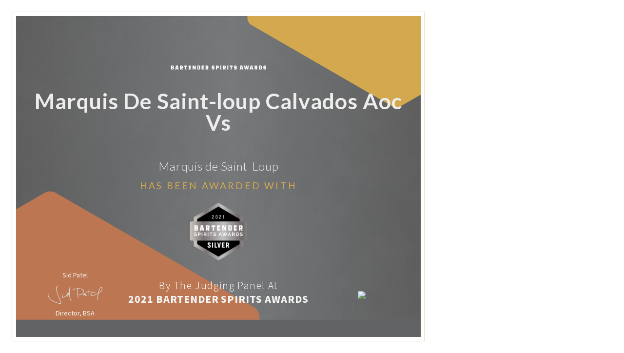

--- FILE ---
content_type: text/html; charset=utf-8
request_url: https://bartenderspiritsawards.com/en/competition-certificates/2021/silver-medal/1071/
body_size: 584
content:
<!DOCTYPE html>
<html>
	<head>
		<meta http-equiv="Content-Type" content="text/html; charset=UTF-8">
		<link rel="shortcut icon" href="https://static.bartenderspiritsawards.com/cont/img/logo_favIcon.png" />
		<link href="https://fonts.googleapis.com/css2?family=Lato:wght@300;400;700&family=Noto+Sans+SC:wght@300;400;900&display=swap" rel="stylesheet"> 
		<title>Bartender Spirits Awards - 2546 | Marquis De Saint-loup Calvados Aoc Vs by Marquis de Saint-Loup</title>
		<link rel="stylesheet" href="/cont/css/styleWinnerPrintouts.css?v=2">
		<script type="text/javascript" src="https://static.bartenderspiritsawards.com/cont/js/jquery.js"></script>
			</head>
	<body id="competitionCertificate">
					<main>
				<img src="https://static.bartenderspiritsawards.com/cont/img/logo_wide_white.svg" class="compLogo"/>
				<div class="winnerInfo">
					<h1>Marquis De Saint-loup Calvados Aoc Vs</h1>
					<h2>Marquis de Saint-Loup</h2>
				</div>
				<h3>has been awarded with</h3>
				<img src="https://static.bartenderspiritsawards.com/cont/img/certificateImagery/BSA_SilverMedal_2021.png" class="medal">
				<footer>
					<div class="signature">
						<p>Sid Patel</p>
						<img src="https://static.bartenderspiritsawards.com/cont/img/certificateImagery/certificates_signature_color.png" class="signature">
						<p>Director, BSA</p>		
					</div>
					<div class="txt">
						<h4>By The Judging Panel At</h4>
						<h5>2021 Bartender Spirits Awards</h5>
					</div>
					<div class="qrCode">
						<img class="qr" src="https://qrcode.tec-it.com/API/QRCode?data=https://bartenderspiritsawards.com/awards/certificate-validator/1071/" />
						<!-- <img src="/qr-certificates/1071.png" class="qr" /> -->
					</div>
				</footer>			
			</main>
			
		<script type="text/javascript">
			$(document).ready(function(){
				window.print();  
			});
		</script>
	</body>
</html>


--- FILE ---
content_type: text/css
request_url: https://bartenderspiritsawards.com/cont/css/styleWinnerPrintouts.css?v=2
body_size: 1865
content:
/* @override 
	https://bartenderspiritsawards.com/cont/css/styles_public_styleWinnerPrintouts.css
	https://local.bartenderspiritsawards.com/cont/css/styles_public_styleWinnerPrintouts.css
	https://static.bartenderspiritsawards.com/cont/css/styleWinnerPrintouts.css
*/

/* @group Certificates */

@page {
	margin: 1rem; 
}

@media screen and (min-width: 800px) {
	html {
		width: 80%;
	}
}

@media screen and (min-width: 1200px) {
	html {
		width: 70%;
	}
}

@media screen and (min-width: 1400px) {
	html {
		width: 60%;
	}
}

body {
	margin: 0.5rem 1rem 0rem 1rem;
	padding: 0rem; 
	background-color: #FFF;
}

body#competitionCertificate {
	margin: 1.5rem 1.5rem 1.5rem 1.5rem;
  	border: 1px solid #D3A84F;
  	text-align: center;
}

body#competitionCertificate main {
	margin: 0.5rem;
  	padding: 0rem 0rem 0rem 0rem;
	background-image: url('/cont/img/certificateImagery/certificate_background.svg');
	background-size: 100%;
	background-color: #626364;
	background-repeat: no-repeat;
}

body#competitionCertificate main .compLogo {
	width: 25%;
	margin: 3rem 0rem 2rem 0rem;
	padding: 3rem 0% 0rem 0%;
}

#competitionCertificate h1 {
	margin: 0rem auto 1rem auto;
  	padding: 0rem 2% 0rem 2%;
  	font-weight: 700;
  	font-size: 2.8rem;
	font-family: 'Lato', sans-serif;
	letter-spacing: 0.06rem;
	color: #EEEDED;
	line-height: 1;
	height: 8rem;
}

#competitionCertificate h2 {
	margin: 0rem 0rem 1rem 0rem;
  	padding: 0rem 2% 0rem 2%;
  	font-weight: 300;
  	font-size: 1.5rem;
	font-family: 'Lato', sans-serif;
  	letter-spacing: 0.04rem;
  	color: #EEEDED;
  	line-height: 1;
}

#competitionCertificate h3 {
	margin: 0rem 0rem 1.5rem 0rem;
  	padding: 0rem;
  	font-weight: 400;
 	font-size: 1.2rem;
  	letter-spacing: 0.2rem;
  	color: #D3A84F;
  	text-transform: uppercase;
	font-family: 'Lato', sans-serif;
}

#competitionCertificate .medal {
	width: 14%;
	margin: 0rem 0rem 1rem 0rem;
}

#competitionCertificate .specialAwardsContainer {
	width: 100%;
}

#competitionCertificate .specialMedal {
  	width: 14%;
  	margin: 0rem 0rem 1rem 0rem;
}

#competitionCertificate h4 {
	margin: 0rem 0rem 0rem 0rem;
	padding: 0rem;
	font-family: 'Noto Sans SC', sans-serif;
	font-weight: 300;
	font-size: 1.2rem;
	letter-spacing: 0.1rem;
	color: #F4F4F4;
}

#competitionCertificate h5 {
	margin: 0rem 0rem 1rem 0rem;
	padding: 0rem;
	font-family: 'Noto Sans SC', sans-serif;
	font-weight: 900;
	font-size: 1.2rem;
	letter-spacing: 0.06rem;
	color: #F4F4F4;
	text-transform: uppercase;
}

#competitionCertificate footer {
	padding: 0em 4% 2rem 4%;
	display: flex;
	justify-content: space-between;
}


#competitionCertificate .signature {
  margin: 0rem 0rem 0rem 0rem;
  flex-basis: 23%;
}

#competitionCertificate .signature img {
	width: 70%;
}

#competitionCertificate .txt {
	flex-basis: 51%;
	align-self: center;
}

#competitionCertificate .qrCode {
flex-basis: 23%;
align-self: center;
}

#competitionCertificate p {
  margin: 0rem 0rem 0.5rem 0rem;
  font-size: 0.8rem;
  font-weight: 400;
  color: #F4F4F4;
  font-family: 'Noto Sans SC', sans-serif;
}

#competitionCertificate .qr {
  width: 50%;
}

/* @end */

/* @group Judges certificate style  */

body#competitionJudgesCertificate {
  padding: 2rem;
  background-color: #9b8972;
  text-align: center;
  background-color: #C3AC89;
}

body#competitionJudgesCertificate main {
  height: 24cm;
  padding: 2rem 2rem 2rem 2rem;
  border: 4px solid #9b8874;
  border-radius: 2rem;
  background-image: url('/cont/img/certificateImagery/certificatesBackgroundPattern.png');
  background-blend-mode: multiply;
  background-color: #C3AC89;
  background-size: 15%;
}

body#competitionJudgesCertificate main .compLogo {
  width: 25%;
  margin: 2rem 0rem 2rem 0rem;
}

#competitionJudgesCertificate .winnerInfo {
  height: 5cm;
}

#competitionJudgesCertificate h1 {
  margin: 1rem 0rem 1rem 0rem;
  padding: 0rem;
  font-family: 'Zilla Slab', sans-serif;
  font-weight: 600;
  font-size: 3rem;
  letter-spacing: 0.2rem;
  color: #FFF;
  line-height: 1.1;
}

#competitionJudgesCertificate h2 {
  margin: 0rem 0rem 2rem 0rem;
  padding: 0rem;
  font-family: 'Zilla Slab', sans-serif;
  font-weight: 300;
  font-size: 2rem;
  font-style: italic;
  letter-spacing: 0.2rem;
  color: #FFF;
  line-height: 1.1;
}

#competitionJudgesCertificate h3 {
  margin: 0rem 0rem 2rem 0rem;
  padding: 0rem;
  font-family: 'Montserrat', sans-serif;
  font-weight: 800;
  font-size: 1rem;
  letter-spacing: 0.2rem;
  color: #231F20;
  text-transform: uppercase;
}

#competitionJudgesCertificate .medal {
  width: 19%;
  margin: 0rem 0rem 2rem 0rem;
}

#competitionJudgesCertificate h4 {
  margin: 0rem 0rem 2rem 0rem;
  padding: 0rem;
  font-family: 'Zilla Slab', sans-serif;
  font-weight: 300;
  font-size: 2rem;
  font-style: italic;
  letter-spacing: 0rem;
  color: #231F20;
}

#competitionJudgesCertificate h5 {
  margin: 0rem 0rem 2rem 0rem;
  padding: 0rem;
  font-family: 'Montserrat', sans-serif;
  font-weight: 800;
  font-size: 1rem;
  letter-spacing: 0.1rem;
  color: #231F20;
  text-transform: uppercase;
}

#competitionJudgesCertificate h6 {
  margin: 1rem 0rem 2rem 0rem;
  padding: 0rem;
  font-family: 'Montserrat', sans-serif;
  font-weight: 800;
  font-size: 1.2rem;
  letter-spacing: 0.1rem;
  color: #231F20;
  text-transform: uppercase;
}

#competitionJudgesCertificate .signature {
  width: 20%;
  margin: 0rem 0rem 1rem 0rem !important;
}

#competitionJudgesCertificate p {
  margin: 0rem 0rem 1rem 0rem;
  font-family: 'Montserrat';
  font-size: 1rem;
  font-weight: 700;
}

#competitionJudgesCertificate p em {
  display: block;
  margin: 0rem 0rem 2rem 0rem;
  font-family: 'Zilla Slab';
  font-size: 1rem;
  font-style: normal;
  font-weight: 300;
}

#competitionJudgesCertificate .qr {
  width: 10%;
}

/* @end  */

/* @group Shelf Talkers custom styles */  

/* Letter paper size: 21.5 cm x 27.9 cm */

#shelfTalkers.letter {
	width: 20.5cm; /* accounts for printer margins */
	height: 25.9cm; /* accounts for printer margins */
	padding: 0.5cm 0cm 0cm 0.5cm;
}

#shelfTalkers.letter main {
	display: flex;
	flex-wrap: wrap;
}

#shelfTalkers.letter main > aside {
	padding: 0rem 3.5% 0.2rem 0rem;
	font-size: 0.6rem;
	text-align: center;
	font-family: 'Lato';
	color: #383838;
}

#shelfTalkers.awardType-medals .quadrant {
	width: 9.5cm;
	height: 12.95cm;
	padding: 1.8rem 0rem 0rem 0rem;
	display: flex;
	flex-direction: column;
	border: 1px solid #593453;
}

#shelfTalkers .quadrant1 {
	margin-right: 0.3cm;
	margin-bottom: 0.5rem;
}

#shelfTalkers .quadrant3 {
	margin-right: 0.3cm;
}

/* START Regular medal Shelf Talker */

#shelfTalkers.awardType-medals .quadrant .medalImagesContainer {
	width: 100%;
	height: 3cm;
	padding: 0.3cm;
	position: relative;
	border-top: 1px dashed #b3b3b3;
}

#shelfTalkers.awardType-medals .quadrant .medalImagesContainer .awardImg {
	width: 3.2cm;
	height: auto;
	top: 0.3cm;
	left: 0.5cm;
	position: absolute;
}

#shelfTalkers.awardType-medals .quadrant .medalImagesContainer .compLogo {
	width: 4cm;
	position: absolute;
	top: 1.6cm;
	left: 4.5cm;
}

#shelfTalkers.awardType-medals .quadrant header {
	margin: 0rem;
	padding: 0.7cm 0.5cm 0.2cm 0.6cm;
	width: 100%;
	height: 2.8cm;
	background-color: #b86c4a;
	font-family: 'Lato';
}

#shelfTalkers.awardType-medals .quadrant header h1 {
	margin: 0rem;
	padding: 0rem;
	color: #FFF;
	font-size: 1.5rem;
	font-weight: 700;
	line-height: 1.5;
}

#shelfTalkers.awardType-medals .quadrant header h2 {
	margin: 0rem;
	padding: 0rem;
	color: #FFF;
	font-size: 1.2rem;
	font-weight: 300;
	text-align: right;
}

#shelfTalkers.awardType-medals .quadrant article {
	margin: 0rem;
	padding: 0.3cm 0.6cm 0.5cm 0.6cm;
}

#shelfTalkers.awardType-medals .quadrant article h3 {
	/* brand name */
	margin: 0rem 0rem 1rem 0rem;
	padding: 0rem;
	font-size: 1.3rem;
	font-weight: 700;
	color: #b86c4a;
}

#shelfTalkers.awardType-medals .quadrant article h4 {
	/* producer name */
	margin: 0rem 0rem 0.5rem 0rem;
	padding: 0rem;
	font-weight: 400;
	font-size: 1rem;
	color: #2c2d2c;
}

#shelfTalkers.awardType-medals .quadrant article h4.vintage {
	/* vintage */
	display: none;
}

#shelfTalkers.awardType-medals .quadrant article h4.vintage {
	/* Vintage year */
	margin: 0rem 0rem 0.5rem 0rem;
	padding: 0rem;
	font-weight: 400;
	font-size: 0.9rem;
}

#shelfTalkers.awardType-medals .quadrant article h5 {
	/* Tasting Notes title */
	margin: 0rem 0rem 0.5rem 0rem;
	padding: 0rem;
	font-family: 'Lato';
	font-size: 0.7rem;
	font-weight: 700;
	text-transform: uppercase;
	color: #b76c4a;
}

#shelfTalkers.awardType-medals .quadrant article p {
	/* tasing notes body */
	margin: 0rem;
	padding: 0rem;
	font-size: 0.8rem;
	font-weight: 400;
	color: #777777;
	line-height: 1.4;
}

/* START Special awards Shelf Talker */

#shelfTalkers.awardType-special-awards {
	
}

#shelfTalkers.awardType-special-awards .quadrant {
	width: 9.5cm;
	height: 12.95cm;
	padding: 1.8rem 0rem 0rem 0rem;
	display: flex;
	flex-direction: row-reverse;
	border: 1px solid #593453;
	overflow: hidden;
}

#shelfTalkers.awardType-special-awards .quadrant .medalImagesContainer {
	width: 30%;
	height: 13.2cm;
	padding: 0.3cm;
	display: flex;
	flex-direction: column;
	align-items: center;
	position: relative;
	border-top: 1px dashed #b3b3b3;
	background-color: #46484b;
	/* background-color: #DADADA; */
	/* background-color: #6DC6C2; */
}

#shelfTalkers.awardType-special-awards .quadrant .medalImagesContainer .awardImg {
	width: 100%;
}

#shelfTalkers.awardType-special-awards .quadrant.awardsCount3 .medalImagesContainer img, 
#shelfTalkers.awardType-special-awards .quadrant.awardsCount4 .medalImagesContainer img, 
#shelfTalkers.awardType-special-awards .quadrant.awardsCount5 .medalImagesContainer img {
	margin-bottom: 0.2rem;
}

#shelfTalkers.awardType-special-awards .quadrant.awardsCount6 .medalImagesContainer img {
	margin-bottom: -0.9rem;
}

#shelfTalkers.awardType-special-awards .quadrant .txt {
	width: 70%;
	border-top: 1px dashed #b3b3b3;
}

#shelfTalkers.awardType-special-awards .quadrant header {
	display: flex;
	flex-direction: column;
}

#shelfTalkers.awardType-special-awards .quadrant header .logoHeader {
	/* Competition Logo */
	height: 2.7cm;
	padding: 0.3cm;
	overflow: hidden;
}

#shelfTalkers.awardType-special-awards .quadrant header .logoHeader img {
	width: 90%;
	margin: 0.5rem 0rem 0rem 0rem;
}

#shelfTalkers.awardType-special-awards .quadrant header .txtHeader {
	padding: 0.3cm;
	background-color: #b86c4a;
}

#shelfTalkers.awardType-special-awards .quadrant header .txtHeader h1 {
	margin: 0rem 0rem 0.5rem 0rem;
	padding: 0rem;
	color: #FFF;
	font-size: 1.4rem;
	font-weight: 700;
	line-height: 1;
}

#shelfTalkers.awardType-special-awards .quadrant header .txtHeader h2 {
	margin: 0rem;
	padding: 0rem;
	color: #FFF;
	font-size: 1.1rem;
	font-weight: 400;
	text-align: right;
}


#shelfTalkers.awardType-special-awards .quadrant article {
	width: 100%;
	height: 6.9cm;
	padding: 0.3cm;
	display: flex;
	flex-direction: column;
	align-items: left;
	position: relative;
}

#shelfTalkers.awardType-special-awards .quadrant article h3 {
	/* brand name */
	margin: 0rem 0rem 1rem 0rem;
	padding: 0rem;
	font-size: 1.1rem;
	font-weight: 700;
	color: #b86c4a;
}

#shelfTalkers.awardType-special-awards .quadrant article h4 {
	/* producer name */
	margin: 0rem 0rem 1rem 0rem;
	padding: 0rem;
	font-weight: 400;
	font-size: 1rem;
}

#shelfTalkers.awardType-special-awards .quadrant article h4.vintage {
	/* Vintage */
	display: none;
}

#shelfTalkers.awardType-special-awards .quadrant article h5 {
	/* Tasting Notes title */
	margin: 0rem 0rem 0.5rem 0rem;
	padding: 0rem;
	font-family: 'Lato';
	font-size: 0.7rem;
	font-weight: 700;
	text-transform: uppercase;
	color: #b76c4a;
}

#shelfTalkers.awardType-special-awards .quadrant article p {
	/* tasing notes body */
	margin: 0rem;
	padding: 0rem;
	font-size: 0.8rem;
	font-weight: 400;
	color: #777777;
	line-height: 1.5;
}

/* @end */


--- FILE ---
content_type: image/svg+xml
request_url: https://static.bartenderspiritsawards.com/cont/img/logo_wide_white.svg
body_size: 1936
content:
<?xml version="1.0" encoding="utf-8"?>
<!-- Generator: Adobe Illustrator 18.1.1, SVG Export Plug-In . SVG Version: 6.00 Build 0)  -->
<svg version="1.1" id="Layer_1" xmlns="http://www.w3.org/2000/svg" xmlns:xlink="http://www.w3.org/1999/xlink" x="0px" y="0px"
	 viewBox="0 0 256 25" enable-background="new 0 0 256 25" xml:space="preserve">
<g>
	<g>
		<path fill="#FFFFFF" d="M15.275,12.4513v2.0049l0.2274,1.2196l-1.4259,1.4259H8l0.2891-1.1782V8.1938L8,7.057h6.0764
			l1.4259,1.4259L15.275,9.6815v1.1579l-0.8056,0.8056L15.275,12.4513z M12.6505,9.4752c0-0.1789-0.0589-0.327-0.1754-0.4442
			c-0.1172-0.1172-0.266-0.1761-0.4449-0.1761h-1.1158v1.8814h1.1158c0.1789,0,0.3277-0.0589,0.4449-0.1761
			c0.1165-0.1165,0.1754-0.2653,0.1754-0.4442V9.4752z M12.6505,13.2366c0-0.1649-0.0589-0.3095-0.1754-0.4337
			c-0.1172-0.1242-0.266-0.186-0.4449-0.186h-1.1158v2.5831h1.1158c0.1789,0,0.3277-0.0618,0.4449-0.186
			c0.1165-0.1235,0.1754-0.2688,0.1754-0.4337V13.2366z"/>
		<path fill="#FFFFFF" d="M27.1184,15.9236l0.4751,1.1782h-3.2863l0.0414-1.1782l-0.207-1.0744h-2.108l-0.186,1.0954l0.0625,1.1572
			h-3.3073l0.4758-1.1782l1.5291-7.7297l-0.186-1.1165h5.3326l-0.1656,1.1165L27.1184,15.9236z M22.4054,12.8029h1.3852
			l-0.6821-3.8238L22.4054,12.8029z"/>
		<path fill="#FFFFFF" d="M38.2375,17.1018h-3.3066l-0.1032-1.1782l-0.6617-2.108h-0.5579v2.108l0.2688,1.1782h-3.1621
			l0.2681-1.1782V8.1938L30.6938,7.057h6.0764l1.4259,1.4259l-0.2274,1.1986v1.5095l0.2274,1.1986l-1.3845,1.4056l0.7439,2.1284
			L38.2375,17.1018z M35.3442,9.744c0-0.1789-0.0589-0.327-0.1754-0.4442c-0.1172-0.1172-0.266-0.1761-0.4449-0.1761h-1.1158v2.6252
			h1.1158c0.1789,0,0.3277-0.0589,0.4449-0.1761c0.1165-0.1165,0.1754-0.2646,0.1754-0.4442V9.744z"/>
		<path fill="#FFFFFF" d="M46.6087,9.6612v6.2624l0.2681,1.1782h-3.0589l0.2688-1.1782V9.6612h-1.3642
			c-0.1649,0-0.3481,0.0344-0.5474,0.1032c-0.2,0.0695-0.3789,0.1418-0.5375,0.2175c-0.1586,0.0758-0.2582,0.127-0.2996,0.1544
			l0.6407-3.0793h6.7585l0.6407,3.0793c-0.0414-0.0274-0.1411-0.0786-0.2996-0.1544c-0.1586-0.0758-0.3375-0.1481-0.5375-0.2175
			c-0.1993-0.0688-0.3817-0.1032-0.5474-0.1032H46.6087z"/>
		<path fill="#FFFFFF" d="M57.5215,14.4766c0.1649,0,0.3474-0.0337,0.5474-0.1032c0.1993-0.0688,0.3754-0.1411,0.527-0.2168
			c0.1516-0.0758,0.2484-0.127,0.2891-0.1551l-0.6196,3.1003h-5.7873l0.2484-1.0751V8.1314L52.4781,7.057h5.7873l0.6196,2.9558
			c-0.0961-0.0414-0.2856-0.1102-0.5677-0.207c-0.2828-0.0961-0.5207-0.1446-0.7137-0.1446h-2.3354v1.5298h1.0337
			c0.1516,0,0.3649-0.0281,0.6407-0.0828l0.7649-0.186v0.2688v1.7768v0.2688l-0.7649-0.186
			c-0.1789-0.0547-0.393-0.0828-0.6407-0.0828h-1.0337v1.5088H57.5215z"/>
		<path fill="#FFFFFF" d="M70.501,8.1938v8.908H67.979l-2.7901-5.7662v4.6091l0.2484,1.1572h-3.0386l0.2484-1.1572V8.1938
			L62.3987,7.057h3.2245l2.3558,4.8778v-3.741L67.7102,7.057h3.0589L70.501,8.1938z"/>
		<path fill="#FFFFFF" d="M81.4546,9.6815v4.7747l0.2274,1.2196l-1.4259,1.4259h-6.0764l0.2891-1.1782V8.1938L74.1796,7.057h6.0764
			l1.4259,1.4259L81.4546,9.6815z M78.83,9.4752c0-0.1789-0.0618-0.327-0.186-0.4442c-0.1242-0.1172-0.2688-0.1761-0.4344-0.1761
			h-1.1158v6.3452h1.1158c0.1656,0,0.3102-0.0618,0.4344-0.186c0.1242-0.1235,0.186-0.2688,0.186-0.4337V9.4752z"/>
		<path fill="#FFFFFF" d="M90.1359,14.4766c0.1649,0,0.3474-0.0337,0.5474-0.1032c0.1993-0.0688,0.3754-0.1411,0.527-0.2168
			c0.1516-0.0758,0.2484-0.127,0.2891-0.1551l-0.6196,3.1003h-5.7873l0.2484-1.0751V8.1314L85.0924,7.057h5.7873l0.6196,2.9558
			c-0.0961-0.0414-0.2856-0.1102-0.5677-0.207c-0.2828-0.0961-0.5207-0.1446-0.7137-0.1446h-2.3354v1.5298h1.0337
			c0.1516,0,0.3649-0.0281,0.6407-0.0828l0.7649-0.186v0.2688v1.7768v0.2688l-0.7649-0.186
			c-0.1789-0.0547-0.393-0.0828-0.6407-0.0828h-1.0337v1.5088H90.1359z"/>
		<path fill="#FFFFFF" d="M102.5568,17.1018h-3.3066l-0.1032-1.1782l-0.6617-2.108h-0.5579v2.108l0.2688,1.1782h-3.1621
			l0.2681-1.1782V8.1938L95.013,7.057h6.0764l1.4259,1.4259l-0.2274,1.1986v1.5095l0.2274,1.1986l-1.3845,1.4056l0.7439,2.1284
			L102.5568,17.1018z M99.6635,9.744c0-0.1789-0.0589-0.327-0.1754-0.4442c-0.1172-0.1172-0.266-0.1761-0.4449-0.1761h-1.1158
			v2.6252h1.1158c0.1789,0,0.3277-0.0589,0.4449-0.1761c0.1165-0.1165,0.1754-0.2646,0.1754-0.4442V9.744z"/>
		<path fill="#FFFFFF" d="M117.645,14.4562l0.2274,1.2196l-1.4267,1.4259h-4.981l-0.6196-2.9761
			c0.0961,0.0414,0.2856,0.1137,0.5684,0.2168c0.2821,0.1032,0.5193,0.1551,0.713,0.1551h2.4386
			c0.1516,0,0.2821-0.0547,0.393-0.1656c0.1102-0.1102,0.1649-0.2407,0.1649-0.3923c0-0.1516-0.0547-0.2821-0.1649-0.393
			c-0.1109-0.1102-0.2414-0.1656-0.393-0.1656H112.25l-1.4259-1.4259l0.2274-1.2189V9.6815l-0.2274-1.2189l1.4259-1.4266h4.7747
			l0.6203,2.9768c-0.0968-0.0414-0.2863-0.1137-0.5684-0.2175c-0.2828-0.1032-0.5207-0.1544-0.7137-0.1544h-2.2316
			c-0.1523,0-0.2828,0.0547-0.393,0.1649c-0.1102,0.1109-0.1656,0.2414-0.1656,0.393s0.0554,0.2821,0.1656,0.3923
			c0.1102,0.1109,0.2407,0.1656,0.393,0.1656h2.3144l1.4267,1.4259l-0.2274,1.2196V14.4562z"/>
		<path fill="#FFFFFF" d="M128.5782,11.191l0.2274,1.1986l-1.4259,1.4259h-3.1628v2.108l0.2484,1.1782h-3.1417l0.2688-1.1572
			l-0.021-7.7508l-0.2891-1.1368h6.0975l1.4259,1.4056l-0.2274,1.2189V11.191z M125.9327,9.744c0-0.1789-0.0589-0.327-0.1754-0.4442
			c-0.1172-0.1172-0.266-0.1761-0.4449-0.1761h-1.0954v2.6252h1.0954c0.1789,0,0.3277-0.0589,0.4449-0.1761
			c0.1165-0.1165,0.1754-0.2646,0.1754-0.4442V9.744z"/>
		<path fill="#FFFFFF" d="M135.1094,16.0267l0.2688,1.0751h-3.0589l0.2688-1.0751V8.1314l-0.2688-1.0744h3.0589l-0.2688,1.0744
			V16.0267z"/>
		<path fill="#FFFFFF" d="M146.3317,17.1018h-3.3066l-0.1031-1.1782l-0.6618-2.108h-0.5579v2.108l0.2688,1.1782h-3.1621
			l0.2681-1.1782V8.1938l-0.2891-1.1368h6.0764l1.4259,1.4259l-0.2274,1.1986v1.5095l0.2274,1.1986l-1.3846,1.4056l0.7439,2.1284
			L146.3317,17.1018z M143.4384,9.744c0-0.1789-0.0589-0.327-0.1754-0.4442c-0.1172-0.1172-0.266-0.1761-0.4449-0.1761h-1.1158
			v2.6252h1.1158c0.179,0,0.3277-0.0589,0.4449-0.1761c0.1165-0.1165,0.1754-0.2646,0.1754-0.4442V9.744z"/>
		<path fill="#FFFFFF" d="M152.6362,16.0267l0.2688,1.0751h-3.0589l0.2688-1.0751V8.1314l-0.2688-1.0744h3.0589l-0.2688,1.0744
			V16.0267z"/>
		<path fill="#FFFFFF" d="M161.2754,9.6612v6.2624l0.2681,1.1782h-3.0589l0.2688-1.1782V9.6612h-1.3642
			c-0.1649,0-0.3481,0.0344-0.5474,0.1032c-0.2,0.0695-0.3789,0.1418-0.5375,0.2175c-0.1586,0.0758-0.2582,0.127-0.2997,0.1544
			l0.6407-3.0793h6.7585l0.6407,3.0793c-0.0414-0.0274-0.1411-0.0786-0.2997-0.1544c-0.1586-0.0758-0.3375-0.1481-0.5375-0.2175
			c-0.1993-0.0688-0.3817-0.1032-0.5474-0.1032H161.2754z"/>
		<path fill="#FFFFFF" d="M173.9658,14.4562l0.2274,1.2196l-1.4267,1.4259h-4.981l-0.6196-2.9761
			c0.0961,0.0414,0.2856,0.1137,0.5684,0.2168c0.2821,0.1032,0.5193,0.1551,0.713,0.1551h2.4386
			c0.1516,0,0.2821-0.0547,0.393-0.1656c0.1102-0.1102,0.1649-0.2407,0.1649-0.3923c0-0.1516-0.0547-0.2821-0.1649-0.393
			c-0.1109-0.1102-0.2414-0.1656-0.393-0.1656h-2.3151l-1.4259-1.4259l0.2274-1.2189V9.6815l-0.2274-1.2189l1.4259-1.4266h4.7747
			l0.6203,2.9768c-0.0968-0.0414-0.2863-0.1137-0.5684-0.2175c-0.2828-0.1032-0.5207-0.1544-0.7137-0.1544h-2.2316
			c-0.1523,0-0.2828,0.0547-0.393,0.1649c-0.1102,0.1109-0.1656,0.2414-0.1656,0.393s0.0555,0.2821,0.1656,0.3923
			c0.1102,0.1109,0.2407,0.1656,0.393,0.1656h2.3144l1.4267,1.4259l-0.2274,1.2196V14.4562z"/>
		<path fill="#FFFFFF" d="M189.7354,15.9236l0.4751,1.1782h-3.2863l0.0414-1.1782l-0.207-1.0744h-2.108l-0.186,1.0954l0.0625,1.1572
			h-3.3073l0.4758-1.1782l1.5291-7.7297l-0.186-1.1165h5.3326l-0.1656,1.1165L189.7354,15.9236z M185.0225,12.8029h1.3853
			l-0.6821-3.8238L185.0225,12.8029z"/>
		<path fill="#FFFFFF" d="M204.5135,7.057l-0.4547,1.1368l-1.1368,8.908h-3.6372l-0.8891-4.134l-0.8884,4.134h-3.4105l-1.3431-8.908
			l-0.4758-1.1368h3.2863l-0.0414,1.1368l0.4758,4.9606l1.5291-6.0975h1.8189l1.447,6.0975l0.4751-4.9606l-0.0414-1.1368H204.5135z"
			/>
		<path fill="#FFFFFF" d="M215.0965,15.9236l0.4751,1.1782h-3.2863l0.0414-1.1782l-0.207-1.0744h-2.108l-0.186,1.0954l0.0625,1.1572
			h-3.3073l0.4758-1.1782l1.5291-7.7297l-0.186-1.1165h5.3326l-0.1656,1.1165L215.0965,15.9236z M210.3836,12.8029h1.3853
			l-0.6821-3.8238L210.3836,12.8029z"/>
		<path fill="#FFFFFF" d="M226.215,17.1018h-3.3066l-0.1032-1.1782l-0.6617-2.108h-0.5579v2.108l0.2688,1.1782h-3.1621
			l0.2681-1.1782V8.1938l-0.2891-1.1368h6.0764l1.4259,1.4259l-0.2274,1.1986v1.5095l0.2274,1.1986l-1.3845,1.4056l0.7439,2.1284
			L226.215,17.1018z M223.3217,9.744c0-0.1789-0.0589-0.327-0.1754-0.4442c-0.1172-0.1172-0.266-0.1761-0.4449-0.1761h-1.1158
			v2.6252h1.1158c0.1789,0,0.3277-0.0589,0.4449-0.1761c0.1165-0.1165,0.1754-0.2646,0.1754-0.4442V9.744z"/>
		<path fill="#FFFFFF" d="M237.0043,9.6815v4.7747l0.2274,1.2196l-1.4259,1.4259h-6.0764l0.2891-1.1782V8.1938l-0.2891-1.1368
			h6.0764l1.4259,1.4259L237.0043,9.6815z M234.3798,9.4752c0-0.1789-0.0618-0.327-0.186-0.4442s-0.2688-0.1761-0.4344-0.1761
			h-1.1158v6.3452h1.1158c0.1656,0,0.3102-0.0618,0.4344-0.186c0.1242-0.1235,0.186-0.2688,0.186-0.4337V9.4752z"/>
		<path fill="#FFFFFF" d="M247.7726,14.4562L248,15.6758l-1.4267,1.4259h-4.981l-0.6196-2.9761
			c0.0961,0.0414,0.2856,0.1137,0.5684,0.2168c0.2821,0.1032,0.5193,0.1551,0.713,0.1551h2.4386
			c0.1516,0,0.2821-0.0547,0.393-0.1656c0.1102-0.1102,0.1649-0.2407,0.1649-0.3923c0-0.1516-0.0547-0.2821-0.1649-0.393
			c-0.1109-0.1102-0.2414-0.1656-0.393-0.1656h-2.3151l-1.4259-1.4259l0.2274-1.2189V9.6815l-0.2274-1.2189l1.4259-1.4266h4.7747
			l0.6203,2.9768c-0.0968-0.0414-0.2863-0.1137-0.5684-0.2175c-0.2828-0.1032-0.5207-0.1544-0.7137-0.1544h-2.2316
			c-0.1523,0-0.2828,0.0547-0.393,0.1649c-0.1102,0.1109-0.1656,0.2414-0.1656,0.393s0.0555,0.2821,0.1656,0.3923
			c0.1102,0.1109,0.2407,0.1656,0.393,0.1656h2.3144L248,12.1825l-0.2274,1.2196V14.4562z"/>
	</g>
</g>
</svg>
